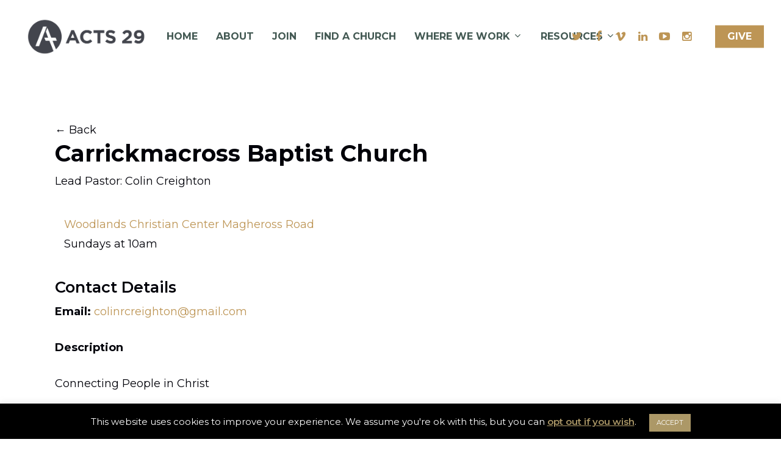

--- FILE ---
content_type: text/css
request_url: https://www.acts29.com/wp-content/themes/acts-29/css/act29.css?ver=1.001
body_size: 701
content:
/* CSS Document */

.act-29-filters .act-29-filter{float:left;margin-right:10px}
.act-29-filters{margin:15px 0px;}
.act-29-filter-switch{max-width:none !important;padding-top:5px;}
@media only screen and (max-width: 728px) {
	.act-29-filters .act-29-filter{float:none;margin:10px 0px}
}

.act-location-items{padding:10px;}
.act-location-items .act-location-item{float:left;width:calc(33.3% - 10px);padding:25px;margin:5px;border-radius: 5px;background-color: #efefef; min-height:360px;}
.act-location-item h4{font-size:24px !important;margin-top:20px;}
.act-location-item-image {  
    height: 300px;
    background-position: center;
    background-size: cover;
    background-repeat: no-repeat;
    box-shadow: 0px 25px 25px 1px rgb(0 0 0 / 11%);}

.act-location-item-image a{

    display: block;
    width: 100%;
    height: 100%;
}

.act-locations-switch{font-size:18px;text-align:right;padding-right:50px}
.act-locations-church-map{margin:10px;padding:10px;}
.act-location-item-address{margin-top:25px;}
.act-location-item-address,.act-location-item-pastor,.act-location-item-read-more a{font-size:16px;}
.act-locations-column-left h3{font-size:22px !important;}
.act-locations-row{}
.act-locations-column-left{float:left;padding:20px;margin:5px;padding-top:50px;}
.act-locations-column-right{float:left;padding:5px;margin:5px;}
.act-locations-column-left select{width:auto; box-shadow: none;


    padding: 5px;}
.facetwp-facet input.facetwp-search, .facetwp-facet input.facetwp-location {
  min-width:inherit !important;
}
.act-locations-column-left{width:calc(20% - 10px);}
.act-locations-column-right{width:calc(80% - 10px);}
@media screen and (max-width: 1460px) {
 .act-locations-column-left{width:calc(25% - 10px);}
.act-locations-column-right{width:calc(75% - 10px);}   
    .act-location-item-image {  
         height: 225px;  
    }
}
@media screen and (max-width: 1068px) {
 .act-locations-column-left{width:calc(30% - 10px);}
.act-locations-column-right{width:calc(70% - 10px);}  
    .act-location-items .act-location-item{width:calc(50% - 10px);}
    
     .act-location-item-image {  
         height: 205px;  
    }
    
}
@media screen and (max-width: 728px) {
    .act-locations-column-left{float:none;max-width:290px;margin:0px auto;width:auto;text-align:center;padding-top:0px;}
    .act-locations-column-right{float:none;width:auto;}
 
    
    .act-locations-switch{padding-right:0px;text-align:center;}
     .act-location-item-image {  
         height: 250px;  
    }
}
@media screen and (max-width: 500px) {
 .act-location-items .act-location-item{float:none;width:auto;}

}
/*switch */
.act-switch {
  position: relative;
  display: inline-block;
  width: 60px;
  height: 34px;
}

.act-switch input { 
  opacity: 0;
  width: 0;
  height: 0;
}

.act-slider {
  position: absolute;
  cursor: pointer;
  top: 0;
  left: 0;
  right: 0;
  bottom: 0;
  background-color: #333;
  -webkit-transition: .4s;
  transition: .4s;
}

.act-slider:before {
  position: absolute;
  content: "";
  height: 26px;
  width: 26px;
  left: 4px;
  bottom: 4px;
  background-color: white;
  -webkit-transition: .4s;
  transition: .4s;
}

.act-switch input:checked + .act-slider {
  background-color: #333;
}

.act-switch input:focus + .act-slider {
  box-shadow: 0 0 1px #333;
}

.act-locations-row .act-switch input:checked + .act-slider:before {
  -webkit-transform: translateX(26px);
  -ms-transform: translateX(26px);
  transform: translateX(26px);
}

.act-slider-1:before{left:30px !important}
/* Rounded sliders */
.act-slider.round {
  border-radius: 34px;
}

.act-slider.round:before {
  border-radius: 50%;
}